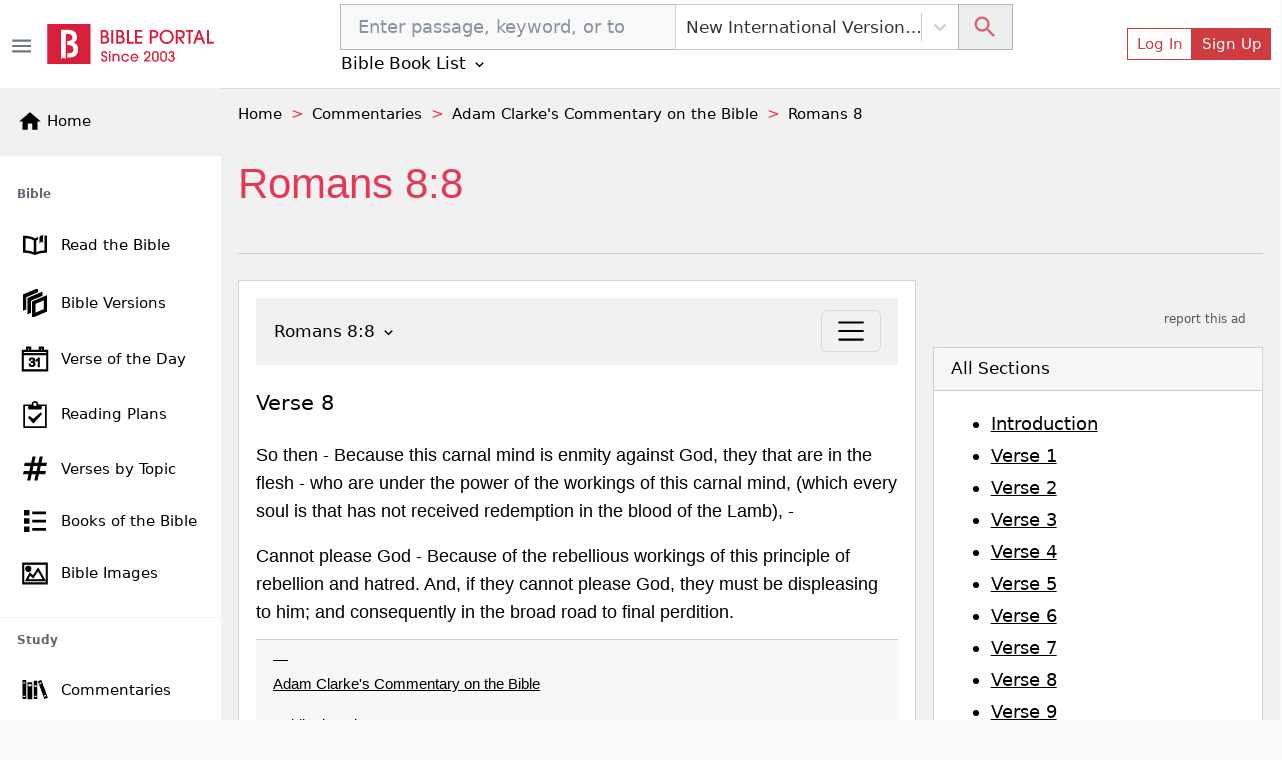

--- FILE ---
content_type: text/html
request_url: https://x-storage.christianpost.com/hub.html
body_size: 1269
content:
<!-- source: https://git.cmcintra.net/ad_ops/knowledge_base/tree/master/tags/src/x_storage_hub.html -->
<!DOCTYPE html>
<html>
<head>
  <title>X Storage Hub</title>
</head>
<body>
  <script>
!function(e) {
    var l = {
        init: function(e) {
            var t = !0;
            try {
                window.localStorage || (t = !1);
            } catch (e) {
                t = !1;
            }
            if (!t) try {
                return window.parent.postMessage("cross-storage:unavailable", "*");
            } catch (e) {
                return;
            }
            l._permissions = e || [], l._installListener(), window.parent.postMessage("cross-storage:ready", "*");
        },
        _installListener: function() {
            var e = l._listener;
            window.addEventListener ? window.addEventListener("message", e, !1) : window.attachEvent("onmessage", e);
        },
        _listener: function(e) {
            var t, r, n, o, a, i, s;
            if (t = "null" === e.origin ? "file://" : e.origin, "cross-storage:poll" === e.data) return window.parent.postMessage("cross-storage:ready", e.origin);
            if ("cross-storage:ready" !== e.data) {
                try {
                    n = JSON.parse(e.data);
                } catch (e) {
                    return;
                }
                if (n && "string" == typeof n.method && (o = n.method.split("cross-storage:")[1])) {
                    if (l._permitted(t, o)) try {
                        i = l["_" + o](n.params);
                    } catch (e) {
                        a = e.message;
                    } else a = "Invalid permissions for " + o;
                    s = JSON.stringify({
                        id: n.id,
                        error: a,
                        result: i
                    }), r = "file://" === t ? "*" : t, window.parent.postMessage(s, r);
                }
            }
        },
        _permitted: function(e, t) {
            var r, n, o;
            if (r = [ "get", "set", "del", "clear", "getKeys" ], !l._inArray(t, r)) return !1;
            for (n = 0; n < l._permissions.length; n++) if ((o = l._permissions[n]).origin instanceof RegExp && o.allow instanceof Array && o.origin.test(e) && l._inArray(t, o.allow)) return !0;
            return !1;
        },
        _set: function(e) {
            for (var t in e.data) e.data.hasOwnProperty(t) && window.localStorage.setItem(t, e.data[t]);
        },
        _get: function(e) {
            var t, r, n, o;
            for (t = window.localStorage, r = [], n = 0; n < e.keys.length; n++) {
                try {
                    o = t.getItem(e.keys[n]);
                } catch (e) {
                    o = null;
                }
                r.push(o);
            }
            return 1 < r.length ? r : r[0];
        },
        _del: function(e) {
            for (var t = 0; t < e.keys.length; t++) window.localStorage.removeItem(e.keys[t]);
        },
        _clear: function() {
            window.localStorage.clear();
        },
        _getKeys: function(e) {
            var t, r, n;
            for (n = [], r = window.localStorage.length, t = 0; t < r; t++) n.push(window.localStorage.key(t));
            return n;
        },
        _inArray: function(e, t) {
            for (var r = 0; r < t.length; r++) if (e === t[r]) return !0;
            return !1;
        },
        _now: function() {
            return "function" == typeof Date.now ? Date.now() : new Date().getTime();
        }
    };
    "undefined" != typeof module && module.exports ? module.exports = l : "undefined" != typeof exports ? exports.CrossStorageHub = l : "function" == typeof define && define.amd ? define([], function() {
        return l;
    }) : e.CrossStorageHub = l;
}(this);  </script>
  <script>
    CrossStorageHub.init([
      {origin: /bibleportal\.com(:8080)?$/, allow: ['get', 'set', 'del']},
      {origin: /breathecast\.com(:8080)?$/, allow: ['get', 'set', 'del']},
      {origin: /christiandaily\.com(:8080)?$/, allow: ['get', 'set', 'del']},
      {origin: /christianexaminer\.com(:8080)?$/, allow: ['get', 'set', 'del']},
      {origin: /christianitydaily\.com(:8080)?$/, allow: ['get', 'set', 'del']},
      {origin: /christianpost\.com(:8080)?$/, allow: ['get', 'set', 'del']},
      {origin: /christianpost\.com.mx(:8080)?$/, allow: ['get', 'set', 'del']},
      {origin: /christiantimes\.com(:8080)?$/, allow: ['get', 'set', 'del']},
      {origin: /christiantoday\.com(:8080)?$/, allow: ['get', 'set', 'del']},
      {origin: /crossmap\.com(:8080)?$/, allow: ['get', 'set', 'del']},
      {origin: /ecumenicalnews\.com(:8080)?$/, allow: ['get', 'set', 'del']},
      {origin: /gnli\.com(:8080)?$/, allow: ['get', 'set', 'del']},
      {origin: /gospelherald\.com(:8080)?$/, allow: ['get', 'set', 'del']},
      {origin: /hallels\.com(:8080)?$/, allow: ['get', 'set', 'del']},
      {origin: /mnrdaily\.com(:8080)?$/, allow: ['get', 'set', 'del']},
      {origin: /talkamen\.com(:8080)?$/, allow: ['get', 'set', 'del']},
      {origin: /vinereport\.com(:8080)?$/, allow: ['get', 'set', 'del']}
    ]);
  </script>
</body>
</html>

--- FILE ---
content_type: text/html; charset=utf-8
request_url: https://www.google.com/recaptcha/api2/aframe
body_size: 257
content:
<!DOCTYPE HTML><html><head><meta http-equiv="content-type" content="text/html; charset=UTF-8"></head><body><script nonce="ekb-S0pQYx4QIoAetA67Zw">/** Anti-fraud and anti-abuse applications only. See google.com/recaptcha */ try{var clients={'sodar':'https://pagead2.googlesyndication.com/pagead/sodar?'};window.addEventListener("message",function(a){try{if(a.source===window.parent){var b=JSON.parse(a.data);var c=clients[b['id']];if(c){var d=document.createElement('img');d.src=c+b['params']+'&rc='+(localStorage.getItem("rc::a")?sessionStorage.getItem("rc::b"):"");window.document.body.appendChild(d);sessionStorage.setItem("rc::e",parseInt(sessionStorage.getItem("rc::e")||0)+1);localStorage.setItem("rc::h",'1768724006517');}}}catch(b){}});window.parent.postMessage("_grecaptcha_ready", "*");}catch(b){}</script></body></html>